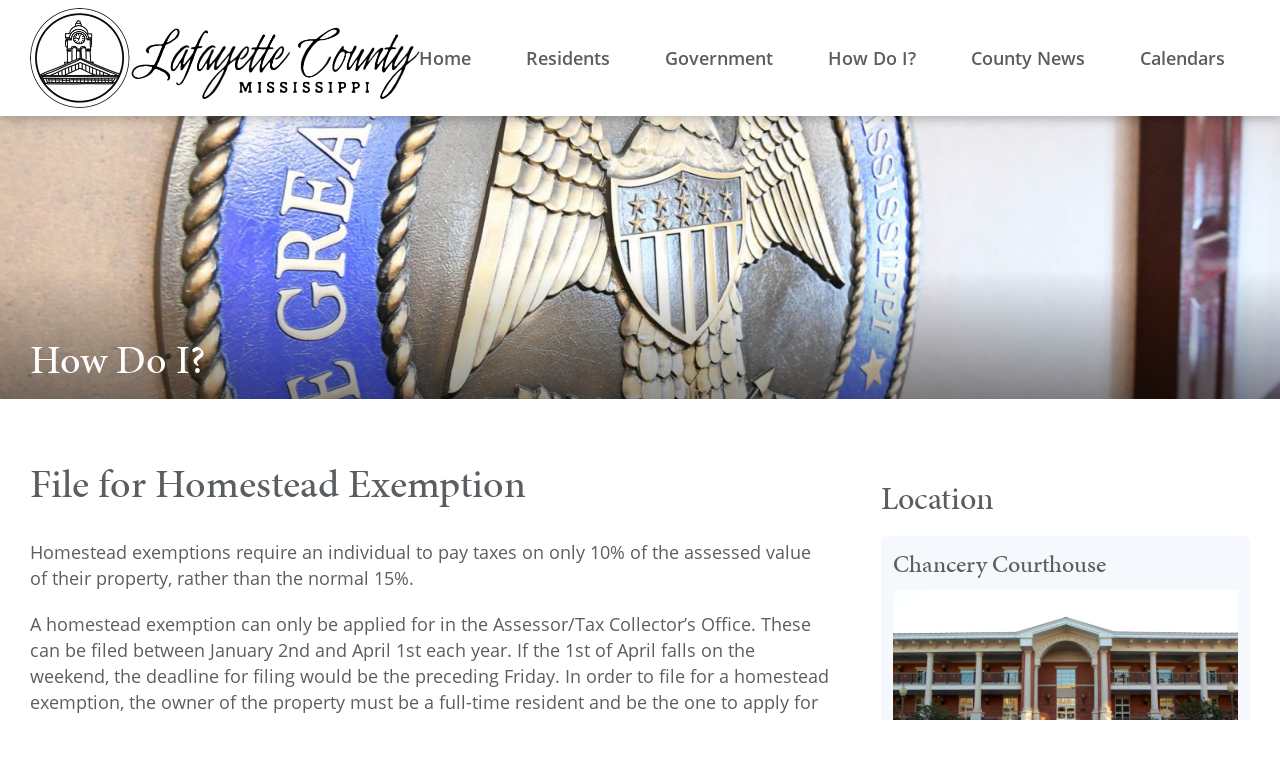

--- FILE ---
content_type: text/html; charset=UTF-8
request_url: https://lafayettems.com/how-do-i/how-do-i-file-for-homestead-exemption/
body_size: 13874
content:

<!doctype html>
<html lang="en-US">
	<!--NEW HOST-->
	<head>
	<meta charset="utf-8">
	<meta http-equiv="x-ua-compatible" content="ie=edge">
	<meta name="viewport" content="width=device-width, initial-scale=1">
		
	<!-- FontAwesome -->  
	<link rel="stylesheet" href="https://use.typekit.net/zwn8kgo.css">
	<link rel="stylesheet" type="text/css" href="https://lafayettems.com/wp-content/themes/lafco/dist/styles/fa5-all.min.css"></link>
	<meta name='robots' content='index, follow, max-image-preview:large, max-snippet:-1, max-video-preview:-1' />
	<style>img:is([sizes="auto" i], [sizes^="auto," i]) { contain-intrinsic-size: 3000px 1500px }</style>
	
	<!-- This site is optimized with the Yoast SEO plugin v25.2 - https://yoast.com/wordpress/plugins/seo/ -->
	<title>File for Homestead Exemption - Lafayette County</title>
	<link rel="canonical" href="https://lafayettems.com/how-do-i/how-do-i-file-for-homestead-exemption/" />
	<meta property="og:locale" content="en_US" />
	<meta property="og:type" content="article" />
	<meta property="og:title" content="File for Homestead Exemption - Lafayette County" />
	<meta property="og:description" content="Homestead exemptions require an individual to pay taxes on only 10% of the assessed value of their property, rather than the normal 15%. A homestead exemption can only be applied for in the Assessor/Tax Collector’s Office. These can be filed between January 2nd and April 1st each year. If the 1st of April falls on..." />
	<meta property="og:url" content="https://lafayettems.com/how-do-i/how-do-i-file-for-homestead-exemption/" />
	<meta property="og:site_name" content="Lafayette County" />
	<meta property="article:modified_time" content="2021-08-15T23:34:37+00:00" />
	<meta name="twitter:card" content="summary_large_image" />
	<meta name="twitter:label1" content="Est. reading time" />
	<meta name="twitter:data1" content="1 minute" />
	<script type="application/ld+json" class="yoast-schema-graph">{"@context":"https://schema.org","@graph":[{"@type":"WebPage","@id":"https://lafayettems.com/how-do-i/how-do-i-file-for-homestead-exemption/","url":"https://lafayettems.com/how-do-i/how-do-i-file-for-homestead-exemption/","name":"File for Homestead Exemption - Lafayette County","isPartOf":{"@id":"https://lafayettems.com/#website"},"datePublished":"2021-08-14T23:44:53+00:00","dateModified":"2021-08-15T23:34:37+00:00","breadcrumb":{"@id":"https://lafayettems.com/how-do-i/how-do-i-file-for-homestead-exemption/#breadcrumb"},"inLanguage":"en-US","potentialAction":[{"@type":"ReadAction","target":["https://lafayettems.com/how-do-i/how-do-i-file-for-homestead-exemption/"]}]},{"@type":"BreadcrumbList","@id":"https://lafayettems.com/how-do-i/how-do-i-file-for-homestead-exemption/#breadcrumb","itemListElement":[{"@type":"ListItem","position":1,"name":"Home","item":"https://lafayettems.com/"},{"@type":"ListItem","position":2,"name":"How Do I","item":"https://lafayettems.com/how-do-i/"},{"@type":"ListItem","position":3,"name":"File for Homestead Exemption"}]},{"@type":"WebSite","@id":"https://lafayettems.com/#website","url":"https://lafayettems.com/","name":"Lafayette County","description":"Lafayette County Mississippi Government Organization","potentialAction":[{"@type":"SearchAction","target":{"@type":"EntryPoint","urlTemplate":"https://lafayettems.com/search/{search_term_string}"},"query-input":{"@type":"PropertyValueSpecification","valueRequired":true,"valueName":"search_term_string"}}],"inLanguage":"en-US"}]}</script>
	<!-- / Yoast SEO plugin. -->


<link rel='dns-prefetch' href='//js.hs-scripts.com' />
<link rel="stylesheet" href="https://lafayettems.com/wp/wp-includes/css/dist/block-library/style.min.css?ver=6.9-alpha-60206">
<style id='classic-theme-styles-inline-css' type='text/css'>
/*! This file is auto-generated */
.wp-block-button__link{color:#fff;background-color:#32373c;border-radius:9999px;box-shadow:none;text-decoration:none;padding:calc(.667em + 2px) calc(1.333em + 2px);font-size:1.125em}.wp-block-file__button{background:#32373c;color:#fff;text-decoration:none}
</style>
<style id='global-styles-inline-css' type='text/css'>
:root{--wp--preset--aspect-ratio--square: 1;--wp--preset--aspect-ratio--4-3: 4/3;--wp--preset--aspect-ratio--3-4: 3/4;--wp--preset--aspect-ratio--3-2: 3/2;--wp--preset--aspect-ratio--2-3: 2/3;--wp--preset--aspect-ratio--16-9: 16/9;--wp--preset--aspect-ratio--9-16: 9/16;--wp--preset--color--black: #000000;--wp--preset--color--cyan-bluish-gray: #abb8c3;--wp--preset--color--white: #ffffff;--wp--preset--color--pale-pink: #f78da7;--wp--preset--color--vivid-red: #cf2e2e;--wp--preset--color--luminous-vivid-orange: #ff6900;--wp--preset--color--luminous-vivid-amber: #fcb900;--wp--preset--color--light-green-cyan: #7bdcb5;--wp--preset--color--vivid-green-cyan: #00d084;--wp--preset--color--pale-cyan-blue: #8ed1fc;--wp--preset--color--vivid-cyan-blue: #0693e3;--wp--preset--color--vivid-purple: #9b51e0;--wp--preset--gradient--vivid-cyan-blue-to-vivid-purple: linear-gradient(135deg,rgba(6,147,227,1) 0%,rgb(155,81,224) 100%);--wp--preset--gradient--light-green-cyan-to-vivid-green-cyan: linear-gradient(135deg,rgb(122,220,180) 0%,rgb(0,208,130) 100%);--wp--preset--gradient--luminous-vivid-amber-to-luminous-vivid-orange: linear-gradient(135deg,rgba(252,185,0,1) 0%,rgba(255,105,0,1) 100%);--wp--preset--gradient--luminous-vivid-orange-to-vivid-red: linear-gradient(135deg,rgba(255,105,0,1) 0%,rgb(207,46,46) 100%);--wp--preset--gradient--very-light-gray-to-cyan-bluish-gray: linear-gradient(135deg,rgb(238,238,238) 0%,rgb(169,184,195) 100%);--wp--preset--gradient--cool-to-warm-spectrum: linear-gradient(135deg,rgb(74,234,220) 0%,rgb(151,120,209) 20%,rgb(207,42,186) 40%,rgb(238,44,130) 60%,rgb(251,105,98) 80%,rgb(254,248,76) 100%);--wp--preset--gradient--blush-light-purple: linear-gradient(135deg,rgb(255,206,236) 0%,rgb(152,150,240) 100%);--wp--preset--gradient--blush-bordeaux: linear-gradient(135deg,rgb(254,205,165) 0%,rgb(254,45,45) 50%,rgb(107,0,62) 100%);--wp--preset--gradient--luminous-dusk: linear-gradient(135deg,rgb(255,203,112) 0%,rgb(199,81,192) 50%,rgb(65,88,208) 100%);--wp--preset--gradient--pale-ocean: linear-gradient(135deg,rgb(255,245,203) 0%,rgb(182,227,212) 50%,rgb(51,167,181) 100%);--wp--preset--gradient--electric-grass: linear-gradient(135deg,rgb(202,248,128) 0%,rgb(113,206,126) 100%);--wp--preset--gradient--midnight: linear-gradient(135deg,rgb(2,3,129) 0%,rgb(40,116,252) 100%);--wp--preset--font-size--small: 13px;--wp--preset--font-size--medium: 20px;--wp--preset--font-size--large: 36px;--wp--preset--font-size--x-large: 42px;--wp--preset--spacing--20: 0.44rem;--wp--preset--spacing--30: 0.67rem;--wp--preset--spacing--40: 1rem;--wp--preset--spacing--50: 1.5rem;--wp--preset--spacing--60: 2.25rem;--wp--preset--spacing--70: 3.38rem;--wp--preset--spacing--80: 5.06rem;--wp--preset--shadow--natural: 6px 6px 9px rgba(0, 0, 0, 0.2);--wp--preset--shadow--deep: 12px 12px 50px rgba(0, 0, 0, 0.4);--wp--preset--shadow--sharp: 6px 6px 0px rgba(0, 0, 0, 0.2);--wp--preset--shadow--outlined: 6px 6px 0px -3px rgba(255, 255, 255, 1), 6px 6px rgba(0, 0, 0, 1);--wp--preset--shadow--crisp: 6px 6px 0px rgba(0, 0, 0, 1);}:where(.is-layout-flex){gap: 0.5em;}:where(.is-layout-grid){gap: 0.5em;}body .is-layout-flex{display: flex;}.is-layout-flex{flex-wrap: wrap;align-items: center;}.is-layout-flex > :is(*, div){margin: 0;}body .is-layout-grid{display: grid;}.is-layout-grid > :is(*, div){margin: 0;}:where(.wp-block-columns.is-layout-flex){gap: 2em;}:where(.wp-block-columns.is-layout-grid){gap: 2em;}:where(.wp-block-post-template.is-layout-flex){gap: 1.25em;}:where(.wp-block-post-template.is-layout-grid){gap: 1.25em;}.has-black-color{color: var(--wp--preset--color--black) !important;}.has-cyan-bluish-gray-color{color: var(--wp--preset--color--cyan-bluish-gray) !important;}.has-white-color{color: var(--wp--preset--color--white) !important;}.has-pale-pink-color{color: var(--wp--preset--color--pale-pink) !important;}.has-vivid-red-color{color: var(--wp--preset--color--vivid-red) !important;}.has-luminous-vivid-orange-color{color: var(--wp--preset--color--luminous-vivid-orange) !important;}.has-luminous-vivid-amber-color{color: var(--wp--preset--color--luminous-vivid-amber) !important;}.has-light-green-cyan-color{color: var(--wp--preset--color--light-green-cyan) !important;}.has-vivid-green-cyan-color{color: var(--wp--preset--color--vivid-green-cyan) !important;}.has-pale-cyan-blue-color{color: var(--wp--preset--color--pale-cyan-blue) !important;}.has-vivid-cyan-blue-color{color: var(--wp--preset--color--vivid-cyan-blue) !important;}.has-vivid-purple-color{color: var(--wp--preset--color--vivid-purple) !important;}.has-black-background-color{background-color: var(--wp--preset--color--black) !important;}.has-cyan-bluish-gray-background-color{background-color: var(--wp--preset--color--cyan-bluish-gray) !important;}.has-white-background-color{background-color: var(--wp--preset--color--white) !important;}.has-pale-pink-background-color{background-color: var(--wp--preset--color--pale-pink) !important;}.has-vivid-red-background-color{background-color: var(--wp--preset--color--vivid-red) !important;}.has-luminous-vivid-orange-background-color{background-color: var(--wp--preset--color--luminous-vivid-orange) !important;}.has-luminous-vivid-amber-background-color{background-color: var(--wp--preset--color--luminous-vivid-amber) !important;}.has-light-green-cyan-background-color{background-color: var(--wp--preset--color--light-green-cyan) !important;}.has-vivid-green-cyan-background-color{background-color: var(--wp--preset--color--vivid-green-cyan) !important;}.has-pale-cyan-blue-background-color{background-color: var(--wp--preset--color--pale-cyan-blue) !important;}.has-vivid-cyan-blue-background-color{background-color: var(--wp--preset--color--vivid-cyan-blue) !important;}.has-vivid-purple-background-color{background-color: var(--wp--preset--color--vivid-purple) !important;}.has-black-border-color{border-color: var(--wp--preset--color--black) !important;}.has-cyan-bluish-gray-border-color{border-color: var(--wp--preset--color--cyan-bluish-gray) !important;}.has-white-border-color{border-color: var(--wp--preset--color--white) !important;}.has-pale-pink-border-color{border-color: var(--wp--preset--color--pale-pink) !important;}.has-vivid-red-border-color{border-color: var(--wp--preset--color--vivid-red) !important;}.has-luminous-vivid-orange-border-color{border-color: var(--wp--preset--color--luminous-vivid-orange) !important;}.has-luminous-vivid-amber-border-color{border-color: var(--wp--preset--color--luminous-vivid-amber) !important;}.has-light-green-cyan-border-color{border-color: var(--wp--preset--color--light-green-cyan) !important;}.has-vivid-green-cyan-border-color{border-color: var(--wp--preset--color--vivid-green-cyan) !important;}.has-pale-cyan-blue-border-color{border-color: var(--wp--preset--color--pale-cyan-blue) !important;}.has-vivid-cyan-blue-border-color{border-color: var(--wp--preset--color--vivid-cyan-blue) !important;}.has-vivid-purple-border-color{border-color: var(--wp--preset--color--vivid-purple) !important;}.has-vivid-cyan-blue-to-vivid-purple-gradient-background{background: var(--wp--preset--gradient--vivid-cyan-blue-to-vivid-purple) !important;}.has-light-green-cyan-to-vivid-green-cyan-gradient-background{background: var(--wp--preset--gradient--light-green-cyan-to-vivid-green-cyan) !important;}.has-luminous-vivid-amber-to-luminous-vivid-orange-gradient-background{background: var(--wp--preset--gradient--luminous-vivid-amber-to-luminous-vivid-orange) !important;}.has-luminous-vivid-orange-to-vivid-red-gradient-background{background: var(--wp--preset--gradient--luminous-vivid-orange-to-vivid-red) !important;}.has-very-light-gray-to-cyan-bluish-gray-gradient-background{background: var(--wp--preset--gradient--very-light-gray-to-cyan-bluish-gray) !important;}.has-cool-to-warm-spectrum-gradient-background{background: var(--wp--preset--gradient--cool-to-warm-spectrum) !important;}.has-blush-light-purple-gradient-background{background: var(--wp--preset--gradient--blush-light-purple) !important;}.has-blush-bordeaux-gradient-background{background: var(--wp--preset--gradient--blush-bordeaux) !important;}.has-luminous-dusk-gradient-background{background: var(--wp--preset--gradient--luminous-dusk) !important;}.has-pale-ocean-gradient-background{background: var(--wp--preset--gradient--pale-ocean) !important;}.has-electric-grass-gradient-background{background: var(--wp--preset--gradient--electric-grass) !important;}.has-midnight-gradient-background{background: var(--wp--preset--gradient--midnight) !important;}.has-small-font-size{font-size: var(--wp--preset--font-size--small) !important;}.has-medium-font-size{font-size: var(--wp--preset--font-size--medium) !important;}.has-large-font-size{font-size: var(--wp--preset--font-size--large) !important;}.has-x-large-font-size{font-size: var(--wp--preset--font-size--x-large) !important;}
:where(.wp-block-post-template.is-layout-flex){gap: 1.25em;}:where(.wp-block-post-template.is-layout-grid){gap: 1.25em;}
:where(.wp-block-columns.is-layout-flex){gap: 2em;}:where(.wp-block-columns.is-layout-grid){gap: 2em;}
:root :where(.wp-block-pullquote){font-size: 1.5em;line-height: 1.6;}
</style>
<link rel="stylesheet" href="https://lafayettems.com/wp-content/plugins/contact-form-7/includes/css/styles.css?ver=6.0.6">
<link rel="stylesheet" href="https://lafayettems.com/wp-content/themes/lafco/dist/styles/main.css?st=1749760833">
<link rel="https://api.w.org/" href="https://lafayettems.com/wp-json/" /><link rel="alternate" title="oEmbed (JSON)" type="application/json+oembed" href="https://lafayettems.com/wp-json/oembed/1.0/embed?url=https%3A%2F%2Flafayettems.com%2Fhow-do-i%2Fhow-do-i-file-for-homestead-exemption%2F" />
<link rel="alternate" title="oEmbed (XML)" type="text/xml+oembed" href="https://lafayettems.com/wp-json/oembed/1.0/embed?url=https%3A%2F%2Flafayettems.com%2Fhow-do-i%2Fhow-do-i-file-for-homestead-exemption%2F&#038;format=xml" />

		<!-- GA Google Analytics @ https://m0n.co/ga -->
		<script async src="https://www.googletagmanager.com/gtag/js?id=G-Y7HR519YY9"></script>
		<script>
			window.dataLayer = window.dataLayer || [];
			function gtag(){dataLayer.push(arguments);}
			gtag('js', new Date());
			gtag('config', 'G-Y7HR519YY9');
		</script>

	<!-- Facebook Pixel Code -->
<script>
  !function(f,b,e,v,n,t,s)
  {if(f.fbq)return;n=f.fbq=function(){n.callMethod?
  n.callMethod.apply(n,arguments):n.queue.push(arguments)};
  if(!f._fbq)f._fbq=n;n.push=n;n.loaded=!0;n.version='2.0';
  n.queue=[];t=b.createElement(e);t.async=!0;
  t.src=v;s=b.getElementsByTagName(e)[0];
  s.parentNode.insertBefore(t,s)}(window, document,'script',
  'https://connect.facebook.net/en_US/fbevents.js');
  fbq('init', '631164110792655');
  fbq('track', 'PageView');
</script>
<noscript><img height="1" width="1" style="display:none"
  src="https://www.facebook.com/tr?id=631164110792655&ev=PageView&noscript=1"
/></noscript>
<!-- End Facebook Pixel Code -->			<!-- DO NOT COPY THIS SNIPPET! Start of Page Analytics Tracking for HubSpot WordPress plugin v11.3.6-->
			<script class="hsq-set-content-id" data-content-id="blog-post">
				var _hsq = _hsq || [];
				_hsq.push(["setContentType", "blog-post"]);
			</script>
			<!-- DO NOT COPY THIS SNIPPET! End of Page Analytics Tracking for HubSpot WordPress plugin -->
					<script type="text/javascript">
			var _statcounter = _statcounter || [];
			_statcounter.push({"tags": {"author": "calyn"}});
		</script>
		<script type='text/javascript'> var ajaxurl = 'https://lafayettems.com/wp/wp-admin/admin-ajax.php';</script><style type="text/css">.broken_link, a.broken_link {
	text-decoration: line-through;
}</style><link rel="icon" href="https://lafayettems.com/wp-content/uploads/2020/11/logo-1-e1605021000582-150x150.png" sizes="32x32" />
<link rel="icon" href="https://lafayettems.com/wp-content/uploads/2020/11/logo-1-e1605021000582.png" sizes="192x192" />
<link rel="apple-touch-icon" href="https://lafayettems.com/wp-content/uploads/2020/11/logo-1-e1605021000582.png" />
<meta name="msapplication-TileImage" content="https://lafayettems.com/wp-content/uploads/2020/11/logo-1-e1605021000582.png" />
		<!-- This site uses the Google Analytics by MonsterInsights plugin v7.10.3 - Using Analytics tracking - https://www.monsterinsights.com/ -->
	<script type="text/javascript" data-cfasync="false">
		var mi_version         = '7.10.3';
		var mi_track_user      = true;
		var mi_no_track_reason = '';
		
		var disableStr = 'ga-disable-UA-55325350-10';
	
		/* Function to detect opted out users */
		function __gaTrackerIsOptedOut() {
			return document.cookie.indexOf(disableStr + '=true') > -1;
		}
	
		/* Disable tracking if the opt-out cookie exists. */
		if ( __gaTrackerIsOptedOut() ) {
			window[disableStr] = true;
		}
	
		/* Opt-out function */
		function __gaTrackerOptout() {
		  document.cookie = disableStr + '=true; expires=Thu, 31 Dec 2099 23:59:59 UTC; path=/';
		  window[disableStr] = true;
		}
		
		if ( mi_track_user ) {
			(function(i,s,o,g,r,a,m){i['GoogleAnalyticsObject']=r;i[r]=i[r]||function(){
				(i[r].q=i[r].q||[]).push(arguments)},i[r].l=1*new Date();a=s.createElement(o),
				m=s.getElementsByTagName(o)[0];a.async=1;a.src=g;m.parentNode.insertBefore(a,m)
			})(window,document,'script','//www.google-analytics.com/analytics.js','__gaTracker');
	
			__gaTracker('create', 'UA-55325350-10', 'auto');
			__gaTracker('set', 'forceSSL', true);
			__gaTracker('require', 'displayfeatures');
			__gaTracker('send','pageview');
		} else {
			console.log( "" );
			(function() {
				/* https://developers.google.com/analytics/devguides/collection/analyticsjs/ */
				var noopfn = function() {
					return null;
				};
				var noopnullfn = function() {
					return null;
				};
				var Tracker = function() {
					return null;
				};
				var p = Tracker.prototype;
				p.get = noopfn;
				p.set = noopfn;
				p.send = noopfn;
				var __gaTracker = function() {
					var len = arguments.length;
					if ( len === 0 ) {
						return;
					}
					var f = arguments[len-1];
					if ( typeof f !== 'object' || f === null || typeof f.hitCallback !== 'function' ) {
						console.log( 'Not running function __gaTracker(' + arguments[0] + " ....) because you are not being tracked. " + mi_no_track_reason );
						return;
					}
					try {
						f.hitCallback();
					} catch (ex) {
	
					}
				};
				__gaTracker.create = function() {
					return new Tracker();
				};
				__gaTracker.getByName = noopnullfn;
				__gaTracker.getAll = function() {
					return [];
				};
				__gaTracker.remove = noopfn;
				window['__gaTracker'] = __gaTracker;
						})();
			}
	</script>
	<!-- / Google Analytics by MonsterInsights -->
		<style>
		.single-people header h1, .single-people .post-date, .single-people .posts-index-link {
			display: none;
		}
	</style>
</head>
	<body class="wp-singular how-do-i-template-default single single-how-do-i postid-940 wp-theme-lafco how-do-i-file-for-homestead-exemption sidebar-primary">
	<header class="banner">
	<div class="container">
		<a class="menu-toggle">
			<span class="bars-wrap">
				<span class="bars"></span>
			</span>
		</a>
		<a class="brand" href="https://lafayettems.com/">
			<img class="" src="https://lafayettems.com/wp-content/themes/lafco/dist/images/logo.png" alt="">
		</a>
		<nav class="nav-primary">
		<ul id="menu-primary-navigation" class="nav"><li class="menu-home"><a href="https://lafayettems.com/">Home</a></li>
<li class="dropdown menu-residents"><a href="#">Residents</a><span class='caret'><i class='fas fa-caret-down'></i></span>
<ul class="sub-menu">
	<li class="menu-arts-culture"><a href="https://lafayettems.com/arts-culture/">Arts &#038; Culture</a></li>
	<li class="menu-county-news"><a href="https://lafayettems.com/county-news/">County News</a></li>
	<li class="menu-education"><a href="https://lafayettems.com/education/">Education</a></li>
	<li class="menu-elderly-disabled-transit"><a href="http://www.oxfordms.net/living-here/elderly-and-disabled-transportation">Elderly &#038; Disabled Transit</a></li>
	<li class="menu-extension-service"><a href="https://lafayettems.com/extension-service/">Extension Service</a></li>
	<li class="menu-family-social-services"><a href="https://lafayettems.com/family-social-services/">Family &#038; Social Services</a></li>
	<li class="menu-health"><a href="https://lafayettems.com/health/">Health</a></li>
	<li class="menu-housing-development"><a href="https://lafayettems.com/housing-development/">Housing &#038; Development</a></li>
	<li class="menu-library"><a href="https://lafayettems.com/library/">Library</a></li>
	<li class="menu-parks-recreation"><a href="https://lafayettems.com/parks-recreation/">Parks &#038; Recreation</a></li>
	<li class="menu-public-safety"><a href="https://lafayettems.com/public-safety/">Public Safety</a></li>
	<li class="menu-public-transportation"><a href="https://outransit.com">Public Transportation</a></li>
	<li class="menu-roads"><a href="https://lafayettems.com/road-department/">Roads</a></li>
	<li class="menu-solid-waste-recycling"><a href="https://lafayettems.com/solid-waste-recycling/">Solid Waste &#038; Recycling</a></li>
	<li class="menu-volunteering"><a href="https://lafayettems.com/volunteering/">Volunteering</a></li>
	<li class="menu-voting-and-elections"><a href="https://lafayettems.com/voting/">Voting and Elections</a></li>
	<li class="menu-utilities"><a href="https://lafayettems.com/utilities/">Utilities</a></li>
</ul>
</li>
<li class="dropdown menu-government"><a href="#">Government</a><span class='caret'><i class='fas fa-caret-down'></i></span>
<ul class="sub-menu">
	<li class="menu-about-lafayette-county"><a href="https://lafayettems.com/about-lafayette-county/">About Lafayette County</a></li>
	<li class="menu-elected-officials"><a href="https://lafayettems.com/elected-officials/">Elected Officials</a></li>
	<li class="menu-appointed-officials"><a href="https://lafayettems.com/appointed-officials/">Appointed Officials</a></li>
	<li class="menu-boards-commissions"><a href="https://lafayettems.com/boards-commissions/">Boards &#038; Commissions</a></li>
	<li class="menu-building-planning-department"><a href="https://lafayettems.com/building-planning-department/">Building &#038; Planning Department</a></li>
	<li class="menu-chancery-clerk"><a href="https://lafayettems.com/chancery-clerk/">Chancery Clerk</a></li>
	<li class="menu-circuit-clerk"><a href="https://lafayettems.com/circuit-clerk/">Circuit Clerk</a></li>
	<li class="menu-coroner"><a href="https://lafayettems.com/coroner/">Coroner</a></li>
	<li class="menu-county-administrator"><a href="https://lafayettems.com/administrator/">County Administrator</a></li>
	<li class="menu-county-facilities"><a href="https://lafayettems.com/county-facilities/">County Facilities</a></li>
	<li class="menu-courts"><a href="https://lafayettems.com/courts/">Courts</a></li>
	<li class="menu-economic-development"><a href="https://lafayettems.com/economic-development/">Economic Development</a></li>
	<li class="menu-elections"><a href="https://lafayettems.com/voting/">Elections</a></li>
	<li class="menu-emergency-management"><a href="https://lafayettems.com/emergency-management/">Emergency Management</a></li>
	<li class="menu-employment"><a href="https://lafayettems.com/employment/">Employment</a></li>
	<li class="menu-fire-department"><a href="http://fire.lafayettems.com">Fire Department</a></li>
	<li class="menu-911-dispatch"><a href="https://lafayettems.com/public-safety/911-dispatch/">911 Dispatch</a></li>
	<li class="menu-public-records-information"><a href="https://lafayettems.com/public-records-information/">Public Records &#038; Information</a></li>
	<li class="menu-road-department"><a href="https://lafayettems.com/road-department/">Road Department</a></li>
	<li class="menu-regulations-ordinances"><a href="https://lafayettems.com/regulations-and-ordinances/">Regulations &#038; Ordinances</a></li>
	<li class="menu-sheriffs-department"><a href="https://lafayettems.com/public-safety/sheriffs-department/">Sheriff’s Department</a></li>
	<li class="menu-tax-assessor-collector"><a href="https://lafayettems.com/tax-assessor-collector/">Tax Assessor/Collector</a></li>
</ul>
</li>
<li class="active menu-how-do-i"><a href="/how-do-i">How Do I?</a></li>
<li class="menu-county-news"><a href="https://lafayettems.com/county-news/">County News</a></li>
<li class="dropdown menu-calendars"><a href="#">Calendars</a><span class='caret'><i class='fas fa-caret-down'></i></span>
<ul class="sub-menu">
	<li class="menu-all-calendars"><a href="https://lafayettems.com/lafayette-county-calendar/">All Calendars</a></li>
	<li class="menu-board-of-supervisors"><a href="https://lafayettems.com/board-of-supervisors-calendar/">Board of Supervisors</a></li>
	<li class="menu-planning-commission"><a href="https://lafayettems.com/planning-commission-calendar/">Planning Commission</a></li>
	<li class="menu-garbage-collection"><a href="https://lafayettems.com/solid-waste-calendar/">Garbage Collection</a></li>
	<li class="menu-tax-assessor-collector"><a href="https://lafayettems.com/tax-assessor-collector-calendar/">Tax Assessor/Collector</a></li>
	<li class="menu-holiday-closures"><a href="https://lafayettems.com/holiday-closures-calendar/">Holiday Closures</a></li>
	<li class="menu-open-enrollment-2021"><a href="https://lafayettems.com/open-enrollment-2021-calendar/">Open Enrollment 2021</a></li>
	<li class="menu-voting-and-elections-calendar"><a href="https://lafayettems.com/voting-and-elections-calendar/">Voting and Elections Calendar</a></li>
</ul>
</li>
</ul>		</nav>
	</div>
</header>
	<div class="wrap" role="document">
		<main class="main">
			<div class="page-header">
		<div class="page-header-image" style="background:url(https://lafayettems.com/wp-content/uploads/2020/02/Eagle-Staff-lafayette-county-2451b-scaled-e1652328625910-1600x1169.jpg); background-size:cover; background-position: center center; background-repeat: no-repeat;"></div>
	<div class="container"><h2>How Do I?</h2></div>
</div>
<div class="site-section">
	<div class="container">
			<div class="cft-g page-grid">
		<div class="cft-gi">
			<article class="post-940 how-do-i type-how-do-i status-publish hentry hdi-departments-tax-assessor-collector">
				<header>
					<h1 class="entry-title">File for Homestead Exemption</h1>
				</header>
								<div class="entry-content content-text">
					<p>Homestead exemptions require an individual to pay taxes on only 10% of the assessed value of their property, rather than the normal 15%.</p>
<p>A homestead exemption can only be applied for in the Assessor/Tax Collector’s Office. These can be filed between January 2nd and April 1st each year. If the 1st of April falls on the weekend, the deadline for filing would be the preceding Friday. In order to file for a homestead exemption, the owner of the property must be a full-time resident and be the one to apply for the exemption.</p>
<p><strong>When filing, individuals need to provide the following information:</strong></p>
<ul>
<li>Copy of the warranty deed</li>
<li>Social Security numbers of both spouses</li>
<li>Settlement Statement showing full purchase price of house and land</li>
<li>Tag numbers of all vehicles in your possession</li>
</ul>
<p>Once a homestead exemption is approved by the Mississippi Department of Revenue it will not need to be applied for again. The only reasons an individual would need to re-file would be a change of residence, death of a spouse, divorce, separation, marriage, becoming 65 years of age or becoming a 100% disabled veteran.</p>
<p>Individuals who are 65 years old, are 100% disabled or a 100% disabled veteran have the ability to apply for a different type of homestead exemption. This exemption, along with only taxing 10% of your assessed property value, exempts you from paying the first $75,000 assessed on your property.</p>
<p><strong>What to bring when applying:</strong></p>
<ul>
<li>65 and over: Driver’s license or birth certificate</li>
<li>100% disabled: Medicare card, letter from the Social Security Administration with original date declared, or two detailed letters from two different doctors stating that you are 100% disabled</li>
<li>100% disabled veteran: letter from Department of Veterans Affairs</li>
</ul>
				</div>
				
					<div class="text-related-content-wrap">
					
			<div class="related-content-item">
				<h3>Related Pages</h3>
				<ul class="related-items-list">
										<li>
						<a href="https://lafayettems.com/tax-assessor-collector/">Tax Assessor/Collector</a>
					</li>
									</ul>
			</div>
			</div>
						

			</article>
		</div><!--
		--><div class="cft-gi sidebar">
			


	<div class="sidebar-section">
		<h2 class="sidebar-section-title">Location</h2>
		<div class="rounded-box light">
			<h3>Chancery Courthouse</h3>
			<img width="768" height="512" src="https://lafayettems.com/wp-content/uploads/2020/01/IMG_6714-768x512.jpg" class="attachment-medium_large size-medium_large wp-post-image" alt="" decoding="async" fetchpriority="high" srcset="https://lafayettems.com/wp-content/uploads/2020/01/IMG_6714-768x512.jpg 768w, https://lafayettems.com/wp-content/uploads/2020/01/IMG_6714-300x200.jpg 300w, https://lafayettems.com/wp-content/uploads/2020/01/IMG_6714-1024x683.jpg 1024w" sizes="(max-width: 768px) 100vw, 768px"><br><div class="small-text">
<p><b>Physical Address:</b><br><a target='_blank' href='https://maps.google.com/maps?q=300 N. Lamar Blvd., Oxford, MS 38655'>300 N. Lamar Blvd., Oxford, MS 38655</a></p><p><b>Mailing Address:</b><br>P.O. Box 1240, Oxford, MS 38655</p><p><b>Hours:</b> Monday to Friday 8:00 a.m. to 5:00 p.m.</p></div>			<a href="https://lafayettems.com/places/chancery-building/">About this location&nbsp;&nbsp;<i style="font-size: 22px; transform: translateY(3px);" class="fal fa-angle-right"></i></a>
		</div>
	</div>
		</div>
	</div>

		
	</div>
</div>

		</main><!-- /.main -->
	</div><!-- /.wrap -->
	<footer class="site-footer">
	<div class="container">
		<div class="footer-grid cft-g">
			<div class="cft-gi">
				<a class="footer-logo" href="https://lafayettems.com">
					<img src="https://lafayettems.com/wp-content/themes/lafco/dist/images/footer-logo.png" />
				</a>
				<span class="copyright">Copyright © 2026 Lafayette County</span>
			</div><!--
			--><div class="cft-gi">
				<div class="footer-links">
					<ul>
						<!--<li>
							<a href="tel:6622362717">662.236.2717</a>
						</li>-->
						<li>
							<a href="/how-do-i/">How Do I?</a>
						</li>
						<li>
							<a href="/employment/">Employment</a>
						</li>
						<li>
							<a href="/lafayette-county-calendar">All Calendars</a>
						</li>
						<li>
							<a target="_blank" href="https://www.facebook.com/lafayettecounty?ref=aymt_homepage_panel">Facebook</a>
						</li>
					</ul>
				</div>
			</div><!--
			--><div class="cft-gi">
				<div class="footer-box">
					<h3>Did you find what you were looking for?</h3>
					<p>This site is new and we are continuing to improve it. We welcome your feedback.</p>
					<a href="" class="btn survey-overlay-trigger">Share your suggestion</a> 
					<!-- <a href="mailto:mbankston@lafayettecoms.com" class="btn suggestion-btn">Share your suggestion</a> -->
				</div>
			</div>
		</div>
	</div>
</footer>

<div class="overlay survey-form">
	<div class="overlay-container">
		<a href="" class="overlay-closer">
			<i class="fal fa-times"></i>
		</a>
		<div class="scroll-container">
			<div class="suggestion-form">
				<noscript class="ninja-forms-noscript-message">
	Notice: JavaScript is required for this content.</noscript>
<div id="nf-form-2-cont" class="nf-form-cont" aria-live="polite" aria-labelledby="nf-form-title-2" aria-describedby="nf-form-errors-2" role="form">

    <div class="nf-loading-spinner"></div>

</div>
        <!-- That data is being printed as a workaround to page builders reordering the order of the scripts loaded-->
        <script>var formDisplay=1;var nfForms=nfForms||[];var form=[];form.id='2';form.settings={"objectType":"Form Setting","editActive":true,"title":"Please Share Your Feedback!","show_title":1,"allow_public_link":0,"embed_form":"","clear_complete":1,"hide_complete":1,"default_label_pos":"above","wrapper_class":"","element_class":"","key":"","add_submit":1,"currency":"","unique_field_error":"A form with this value has already been submitted.","logged_in":0,"not_logged_in_msg":"","sub_limit_msg":"The form has reached its submission limit.","calculations":[],"formContentData":["first_name_1640216397705","lastname_1580484998839","email_1580485001369","phone_1580485003947","comments_1580852859419","submit_1580485060244"],"changeEmailErrorMsg":"Please enter a valid email address!","changeDateErrorMsg":"Please enter a valid date!","confirmFieldErrorMsg":"These fields must match!","fieldNumberNumMinError":"Number Min Error","fieldNumberNumMaxError":"Number Max Error","fieldNumberIncrementBy":"Please increment by ","formErrorsCorrectErrors":"Please correct errors before submitting this form.","validateRequiredField":"This is a required field.","honeypotHoneypotError":"Honeypot Error","fieldsMarkedRequired":"Fields marked with an <span class=\"ninja-forms-req-symbol\">*<\/span> are required","drawerDisabled":false,"repeatable_fieldsets":"","form_title_heading_level":"3","objectDomain":"restrictions","header_position":"left","footer_position":"left","ninjaForms":"Ninja Forms","fieldTextareaRTEInsertLink":"Insert Link","fieldTextareaRTEInsertMedia":"Insert Media","fieldTextareaRTESelectAFile":"Select a file","formHoneypot":"If you are a human seeing this field, please leave it empty.","fileUploadOldCodeFileUploadInProgress":"File Upload in Progress.","fileUploadOldCodeFileUpload":"FILE UPLOAD","currencySymbol":"&#36;","thousands_sep":",","decimal_point":".","siteLocale":"en_US","dateFormat":"m\/d\/Y","startOfWeek":"1","of":"of","previousMonth":"Previous Month","nextMonth":"Next Month","months":["January","February","March","April","May","June","July","August","September","October","November","December"],"monthsShort":["Jan","Feb","Mar","Apr","May","Jun","Jul","Aug","Sep","Oct","Nov","Dec"],"weekdays":["Sunday","Monday","Tuesday","Wednesday","Thursday","Friday","Saturday"],"weekdaysShort":["Sun","Mon","Tue","Wed","Thu","Fri","Sat"],"weekdaysMin":["Su","Mo","Tu","We","Th","Fr","Sa"],"recaptchaConsentMissing":"reCaptcha validation couldn&#039;t load.","recaptchaMissingCookie":"reCaptcha v3 validation couldn&#039;t load the cookie needed to submit the form.","recaptchaConsentEvent":"Accept reCaptcha cookies before sending the form.","currency_symbol":"","beforeForm":"","beforeFields":"","afterFields":"","afterForm":""};form.fields=[{"objectType":"Field","objectDomain":"fields","editActive":false,"order":1,"idAttribute":"id","label":"First Name","type":"firstname","key":"first_name_1640216397705","label_pos":"above","required":false,"default":"","placeholder":"","container_class":"","element_class":"","admin_label":"","help_text":"","custom_name_attribute":"fname","personally_identifiable":1,"value":"","drawerDisabled":false,"id":5,"beforeField":"","afterField":"","parentType":"firstname","element_templates":["firstname","input"],"old_classname":"","wrap_template":"wrap"},{"objectType":"Field","objectDomain":"fields","editActive":false,"order":2,"idAttribute":"id","label":"Last Name","type":"lastname","key":"lastname_1580484998839","label_pos":"above","required":false,"default":"","placeholder":"","container_class":"","element_class":"","admin_label":"","help_text":"","custom_name_attribute":"lname","personally_identifiable":1,"value":"","id":6,"beforeField":"","afterField":"","parentType":"lastname","element_templates":["lastname","input"],"old_classname":"","wrap_template":"wrap"},{"objectType":"Field","objectDomain":"fields","editActive":false,"order":3,"idAttribute":"id","label":"Email","type":"email","key":"email_1580485001369","label_pos":"above","required":false,"default":"","placeholder":"","container_class":"","element_class":"","admin_label":"","help_text":"","custom_name_attribute":"email","personally_identifiable":1,"value":"","id":7,"beforeField":"","afterField":"","parentType":"email","element_templates":["email","input"],"old_classname":"","wrap_template":"wrap"},{"objectType":"Field","objectDomain":"fields","editActive":false,"order":4,"idAttribute":"id","label":"Phone","type":"phone","key":"phone_1580485003947","label_pos":"above","required":false,"default":"","placeholder":"","container_class":"","element_class":"","input_limit":"","input_limit_type":"characters","input_limit_msg":"Character(s) left","manual_key":false,"admin_label":"","help_text":"","mask":"","custom_mask":"","custom_name_attribute":"phone","personally_identifiable":1,"value":"","id":8,"beforeField":"","afterField":"","parentType":"textbox","element_templates":["tel","textbox","input"],"old_classname":"","wrap_template":"wrap"},{"objectType":"Field","objectDomain":"fields","editActive":false,"order":5,"idAttribute":"id","label":"Comments","type":"textarea","key":"comments_1580852859419","label_pos":"above","required":false,"default":"","placeholder":"","container_class":"","element_class":"","input_limit":"","input_limit_type":"characters","input_limit_msg":"Character(s) left","manual_key":false,"admin_label":"","help_text":"","textarea_rte":"","disable_rte_mobile":"","textarea_media":"","value":"","drawerDisabled":false,"id":9,"beforeField":"","afterField":"","parentType":"textarea","element_templates":["textarea","input"],"old_classname":"","wrap_template":"wrap"},{"objectType":"Field","objectDomain":"fields","editActive":false,"order":6,"idAttribute":"id","type":"submit","label":"Submit","processing_label":"Processing","container_class":"","element_class":"","key":"submit_1580485060244","admin_label":"","id":10,"beforeField":"","afterField":"","value":"","label_pos":"above","parentType":"textbox","element_templates":["submit","button","input"],"old_classname":"","wrap_template":"wrap-no-label"}];nfForms.push(form);</script>
        			</div>
		</div>
	</div>
</div><script type="speculationrules">
{"prefetch":[{"source":"document","where":{"and":[{"href_matches":"\/*"},{"not":{"href_matches":["\/wp\/wp-*.php","\/wp\/wp-admin\/*","\/wp-content\/uploads\/*","\/wp-content\/*","\/wp-content\/plugins\/*","\/wp-content\/themes\/lafco\/*","\/*\\?(.+)"]}},{"not":{"selector_matches":"a[rel~=\"nofollow\"]"}},{"not":{"selector_matches":".no-prefetch, .no-prefetch a"}}]},"eagerness":"conservative"}]}
</script>
<link rel="stylesheet" href="https://lafayettems.com/wp/wp-includes/css/dashicons.min.css?ver=6.9-alpha-60206">
<link rel="stylesheet" href="https://lafayettems.com/wp-content/plugins/ninja-forms/assets/css/display-opinions-light.css?ver=6.9-alpha-60206">
<link rel="stylesheet" href="https://lafayettems.com/wp-content/plugins/ninja-forms/assets/css/font-awesome.min.css?ver=6.9-alpha-60206">
<script type="text/javascript" src="https://lafayettems.com/wp/wp-includes/js/dist/hooks.min.js?ver=4d63a3d491d11ffd8ac6" id="wp-hooks-js"></script>
<script type="text/javascript" src="https://lafayettems.com/wp/wp-includes/js/dist/i18n.min.js?ver=5e580eb46a90c2b997e6" id="wp-i18n-js"></script>
<script type="text/javascript" id="wp-i18n-js-after">
/* <![CDATA[ */
wp.i18n.setLocaleData( { "text direction\u0004ltr": [ "ltr" ] } );
/* ]]> */
</script>
<script type="text/javascript" src="https://lafayettems.com/wp-content/plugins/contact-form-7/includes/swv/js/index.js?ver=6.0.6" id="swv-js"></script>
<script type="text/javascript" id="contact-form-7-js-before">
/* <![CDATA[ */
var wpcf7 = {
    "api": {
        "root": "https:\/\/lafayettems.com\/wp-json\/",
        "namespace": "contact-form-7\/v1"
    }
};
/* ]]> */
</script>
<script type="text/javascript" src="https://lafayettems.com/wp-content/plugins/contact-form-7/includes/js/index.js?ver=6.0.6" id="contact-form-7-js"></script>
<script type="text/javascript" id="leadin-script-loader-js-js-extra">
/* <![CDATA[ */
var leadin_wordpress = {"userRole":"visitor","pageType":"post","leadinPluginVersion":"11.3.6"};
/* ]]> */
</script>
<script type="text/javascript" src="https://js.hs-scripts.com/40170922.js?integration=WordPress&amp;ver=11.3.6" id="leadin-script-loader-js-js"></script>
<script type="text/javascript" src="https://ajax.googleapis.com/ajax/libs/jquery/1.12.4/jquery.min.js" id="jquery-js"></script>
<script>window.jQuery || document.write('<script src="https://lafayettems.com/wp/wp-includes/js/jquery/jquery.js"><\/script>')</script>
<script type="text/javascript" src="https://lafayettems.com/wp-content/themes/lafco/dist/scripts/main.js?st=1749760833" id="sage/js-js"></script>
<script type="text/javascript" src="https://lafayettems.com/wp/wp-includes/js/underscore.min.js?ver=1.13.7" id="underscore-js"></script>
<script type="text/javascript" src="https://lafayettems.com/wp/wp-includes/js/backbone.min.js?ver=1.6.0" id="backbone-js"></script>
<script type="text/javascript" src="https://lafayettems.com/wp-content/plugins/ninja-forms/assets/js/min/front-end-deps.js?ver=3.10.1" id="nf-front-end-deps-js"></script>
<script type="text/javascript" id="nf-front-end-js-extra">
/* <![CDATA[ */
var nfi18n = {"ninjaForms":"Ninja Forms","changeEmailErrorMsg":"Please enter a valid email address!","changeDateErrorMsg":"Please enter a valid date!","confirmFieldErrorMsg":"These fields must match!","fieldNumberNumMinError":"Number Min Error","fieldNumberNumMaxError":"Number Max Error","fieldNumberIncrementBy":"Please increment by ","fieldTextareaRTEInsertLink":"Insert Link","fieldTextareaRTEInsertMedia":"Insert Media","fieldTextareaRTESelectAFile":"Select a file","formErrorsCorrectErrors":"Please correct errors before submitting this form.","formHoneypot":"If you are a human seeing this field, please leave it empty.","validateRequiredField":"This is a required field.","honeypotHoneypotError":"Honeypot Error","fileUploadOldCodeFileUploadInProgress":"File Upload in Progress.","fileUploadOldCodeFileUpload":"FILE UPLOAD","currencySymbol":"$","fieldsMarkedRequired":"Fields marked with an <span class=\"ninja-forms-req-symbol\">*<\/span> are required","thousands_sep":",","decimal_point":".","siteLocale":"en_US","dateFormat":"m\/d\/Y","startOfWeek":"1","of":"of","previousMonth":"Previous Month","nextMonth":"Next Month","months":["January","February","March","April","May","June","July","August","September","October","November","December"],"monthsShort":["Jan","Feb","Mar","Apr","May","Jun","Jul","Aug","Sep","Oct","Nov","Dec"],"weekdays":["Sunday","Monday","Tuesday","Wednesday","Thursday","Friday","Saturday"],"weekdaysShort":["Sun","Mon","Tue","Wed","Thu","Fri","Sat"],"weekdaysMin":["Su","Mo","Tu","We","Th","Fr","Sa"],"recaptchaConsentMissing":"reCaptcha validation couldn't load.","recaptchaMissingCookie":"reCaptcha v3 validation couldn't load the cookie needed to submit the form.","recaptchaConsentEvent":"Accept reCaptcha cookies before sending the form."};
var nfFrontEnd = {"adminAjax":"https:\/\/lafayettems.com\/wp\/wp-admin\/admin-ajax.php","ajaxNonce":"11aead7add","requireBaseUrl":"https:\/\/lafayettems.com\/wp-content\/plugins\/ninja-forms\/assets\/js\/","use_merge_tags":{"user":{"address":"address","textbox":"textbox","button":"button","checkbox":"checkbox","city":"city","confirm":"confirm","date":"date","email":"email","firstname":"firstname","html":"html","hidden":"hidden","lastname":"lastname","listcheckbox":"listcheckbox","listcountry":"listcountry","listimage":"listimage","listmultiselect":"listmultiselect","listradio":"listradio","listselect":"listselect","liststate":"liststate","note":"note","number":"number","password":"password","passwordconfirm":"passwordconfirm","product":"product","quantity":"quantity","recaptcha":"recaptcha","recaptcha_v3":"recaptcha_v3","repeater":"repeater","shipping":"shipping","spam":"spam","starrating":"starrating","submit":"submit","terms":"terms","textarea":"textarea","total":"total","unknown":"unknown","zip":"zip","hr":"hr"},"post":{"address":"address","textbox":"textbox","button":"button","checkbox":"checkbox","city":"city","confirm":"confirm","date":"date","email":"email","firstname":"firstname","html":"html","hidden":"hidden","lastname":"lastname","listcheckbox":"listcheckbox","listcountry":"listcountry","listimage":"listimage","listmultiselect":"listmultiselect","listradio":"listradio","listselect":"listselect","liststate":"liststate","note":"note","number":"number","password":"password","passwordconfirm":"passwordconfirm","product":"product","quantity":"quantity","recaptcha":"recaptcha","recaptcha_v3":"recaptcha_v3","repeater":"repeater","shipping":"shipping","spam":"spam","starrating":"starrating","submit":"submit","terms":"terms","textarea":"textarea","total":"total","unknown":"unknown","zip":"zip","hr":"hr"},"system":{"address":"address","textbox":"textbox","button":"button","checkbox":"checkbox","city":"city","confirm":"confirm","date":"date","email":"email","firstname":"firstname","html":"html","hidden":"hidden","lastname":"lastname","listcheckbox":"listcheckbox","listcountry":"listcountry","listimage":"listimage","listmultiselect":"listmultiselect","listradio":"listradio","listselect":"listselect","liststate":"liststate","note":"note","number":"number","password":"password","passwordconfirm":"passwordconfirm","product":"product","quantity":"quantity","recaptcha":"recaptcha","recaptcha_v3":"recaptcha_v3","repeater":"repeater","shipping":"shipping","spam":"spam","starrating":"starrating","submit":"submit","terms":"terms","textarea":"textarea","total":"total","unknown":"unknown","zip":"zip","hr":"hr"},"fields":{"address":"address","textbox":"textbox","button":"button","checkbox":"checkbox","city":"city","confirm":"confirm","date":"date","email":"email","firstname":"firstname","html":"html","hidden":"hidden","lastname":"lastname","listcheckbox":"listcheckbox","listcountry":"listcountry","listimage":"listimage","listmultiselect":"listmultiselect","listradio":"listradio","listselect":"listselect","liststate":"liststate","note":"note","number":"number","password":"password","passwordconfirm":"passwordconfirm","product":"product","quantity":"quantity","recaptcha":"recaptcha","recaptcha_v3":"recaptcha_v3","repeater":"repeater","shipping":"shipping","spam":"spam","starrating":"starrating","submit":"submit","terms":"terms","textarea":"textarea","total":"total","unknown":"unknown","zip":"zip","hr":"hr"},"calculations":{"html":"html","hidden":"hidden","note":"note","unknown":"unknown"}},"opinionated_styles":"light","filter_esc_status":"false","nf_consent_status_response":[]};
var nfInlineVars = [];
/* ]]> */
</script>
<script type="text/javascript" src="https://lafayettems.com/wp-content/plugins/ninja-forms/assets/js/min/front-end.js?ver=3.10.1" id="nf-front-end-js"></script>
<script id="tmpl-nf-layout" type="text/template">
	<span id="nf-form-title-{{{ data.id }}}" class="nf-form-title">
		{{{ ( 1 == data.settings.show_title ) ? '<h' + data.settings.form_title_heading_level + '>' + data.settings.title + '</h' + data.settings.form_title_heading_level + '>' : '' }}}
	</span>
	<div class="nf-form-wrap ninja-forms-form-wrap">
		<div class="nf-response-msg"></div>
		<div class="nf-debug-msg"></div>
		<div class="nf-before-form"></div>
		<div class="nf-form-layout"></div>
		<div class="nf-after-form"></div>
	</div>
</script>

<script id="tmpl-nf-empty" type="text/template">

</script>
<script id="tmpl-nf-before-form" type="text/template">
	{{{ data.beforeForm }}}
</script><script id="tmpl-nf-after-form" type="text/template">
	{{{ data.afterForm }}}
</script><script id="tmpl-nf-before-fields" type="text/template">
    <div class="nf-form-fields-required">{{{ data.renderFieldsMarkedRequired() }}}</div>
    {{{ data.beforeFields }}}
</script><script id="tmpl-nf-after-fields" type="text/template">
    {{{ data.afterFields }}}
    <div id="nf-form-errors-{{{ data.id }}}" class="nf-form-errors" role="alert"></div>
    <div class="nf-form-hp"></div>
</script>
<script id="tmpl-nf-before-field" type="text/template">
    {{{ data.beforeField }}}
</script><script id="tmpl-nf-after-field" type="text/template">
    {{{ data.afterField }}}
</script><script id="tmpl-nf-form-layout" type="text/template">
	<form>
		<div>
			<div class="nf-before-form-content"></div>
			<div class="nf-form-content {{{ data.element_class }}}"></div>
			<div class="nf-after-form-content"></div>
		</div>
	</form>
</script><script id="tmpl-nf-form-hp" type="text/template">
	<label id="nf-label-field-hp-{{{ data.id }}}" for="nf-field-hp-{{{ data.id }}}" aria-hidden="true">
		{{{ nfi18n.formHoneypot }}}
		<input id="nf-field-hp-{{{ data.id }}}" name="nf-field-hp" class="nf-element nf-field-hp" type="text" value="" aria-labelledby="nf-label-field-hp-{{{ data.id }}}" />
	</label>
</script>
<script id="tmpl-nf-field-layout" type="text/template">
    <div id="nf-field-{{{ data.id }}}-container" class="nf-field-container {{{ data.type }}}-container {{{ data.renderContainerClass() }}}">
        <div class="nf-before-field"></div>
        <div class="nf-field"></div>
        <div class="nf-after-field"></div>
    </div>
</script>
<script id="tmpl-nf-field-before" type="text/template">
    {{{ data.beforeField }}}
</script><script id="tmpl-nf-field-after" type="text/template">
    <#
    /*
     * Render our input limit section if that setting exists.
     */
    #>
    <div class="nf-input-limit"></div>
    <#
    /*
     * Render our error section if we have an error.
     */
    #>
    <div id="nf-error-{{{ data.id }}}" class="nf-error-wrap nf-error" role="alert" aria-live="assertive"></div>
    <#
    /*
     * Render any custom HTML after our field.
     */
    #>
    {{{ data.afterField }}}
</script>
<script id="tmpl-nf-field-wrap" type="text/template">
	<div id="nf-field-{{{ data.id }}}-wrap" class="{{{ data.renderWrapClass() }}}" data-field-id="{{{ data.id }}}">
		<#
		/*
		 * This is our main field template. It's called for every field type.
		 * Note that must have ONE top-level, wrapping element. i.e. a div/span/etc that wraps all of the template.
		 */
        #>
		<#
		/*
		 * Render our label.
		 */
        #>
		{{{ data.renderLabel() }}}
		<#
		/*
		 * Render our field element. Uses the template for the field being rendered.
		 */
        #>
		<div class="nf-field-element">{{{ data.renderElement() }}}</div>
		<#
		/*
		 * Render our Description Text.
		 */
        #>
		{{{ data.renderDescText() }}}
	</div>
</script>
<script id="tmpl-nf-field-wrap-no-label" type="text/template">
    <div id="nf-field-{{{ data.id }}}-wrap" class="{{{ data.renderWrapClass() }}}" data-field-id="{{{ data.id }}}">
        <div class="nf-field-label"></div>
        <div class="nf-field-element">{{{ data.renderElement() }}}</div>
        <div class="nf-error-wrap"></div>
    </div>
</script>
<script id="tmpl-nf-field-wrap-no-container" type="text/template">

        {{{ data.renderElement() }}}

        <div class="nf-error-wrap"></div>
</script>
<script id="tmpl-nf-field-label" type="text/template">
	<div class="nf-field-label">
		<# if ( data.type === "listcheckbox" || data.type === "listradio" || data.type === "listimage" || data.type === "date" || data.type === "starrating" ) { #>
			<span id="nf-label-field-{{{ data.id }}}"
				class="nf-label-span {{{ data.renderLabelClasses() }}}">
					{{{ ( data.maybeFilterHTML() === 'true' ) ? _.escape( data.label ) : data.label }}} {{{ ( 'undefined' != typeof data.required && 1 == data.required ) ? '<span class="ninja-forms-req-symbol">*</span>' : '' }}} 
					{{{ data.maybeRenderHelp() }}}
			</span>
		<# } else { #>
			<label for="nf-field-{{{ data.id }}}"
					id="nf-label-field-{{{ data.id }}}"
					class="{{{ data.renderLabelClasses() }}}">
						{{{ ( data.maybeFilterHTML() === 'true' ) ? _.escape( data.label ) : data.label }}} {{{ ( 'undefined' != typeof data.required && 1 == data.required ) ? '<span class="ninja-forms-req-symbol">*</span>' : '' }}} 
						{{{ data.maybeRenderHelp() }}}
			</label>
		<# } #>
	</div>
</script><script id="tmpl-nf-field-error" type="text/template">
	<div class="nf-error-msg nf-error-{{{ data.id }}}" aria-live="assertive">{{{ data.msg }}}</div>
</script><script id="tmpl-nf-form-error" type="text/template">
	<div class="nf-error-msg nf-error-{{{ data.id }}}">{{{ data.msg }}}</div>
</script><script id="tmpl-nf-field-input-limit" type="text/template">
    {{{ data.currentCount() }}} {{{ nfi18n.of }}} {{{ data.input_limit }}} {{{ data.input_limit_msg }}}
</script><script id="tmpl-nf-field-null" type="text/template">
</script><script id="tmpl-nf-field-firstname" type="text/template">
    <input
        type="text"
        value="{{{ _.escape( data.value ) }}}"
        class="{{{ data.renderClasses() }}} nf-element"
        id="nf-field-{{{ data.id }}}"
        name="{{ data.custom_name_attribute || 'nf-field-' + data.id + '-' + data.type }}"
        {{{ data.maybeDisableAutocomplete() }}}
        {{{ data.renderPlaceholder() }}}
        aria-invalid="false"
        aria-describedby="<# if( data.desc_text ) { #>nf-description-{{{ data.id }}} <# } #>nf-error-{{{ data.id }}}"
        aria-labelledby="nf-label-field-{{{ data.id }}}"
        {{{ data.maybeRequired() }}}
    >
</script>
<script id='tmpl-nf-field-input' type='text/template'>
    <input id="nf-field-{{{ data.id }}}" name="nf-field-{{{ data.id }}}" aria-invalid="false" aria-describedby="<# if( data.desc_text ) { #>nf-description-{{{ data.id }}} <# } #>nf-error-{{{ data.id }}}" class="{{{ data.renderClasses() }}} nf-element" type="text" value="{{{ _.escape( data.value ) }}}" {{{ data.renderPlaceholder() }}} {{{ data.maybeDisabled() }}}
           aria-labelledby="nf-label-field-{{{ data.id }}}"

            {{{ data.maybeRequired() }}}
    >
</script>
<script id="tmpl-nf-field-lastname" type="text/template">
    <input
        type="text"
        value="{{{ _.escape( data.value ) }}}"
        class="{{{ data.renderClasses() }}} nf-element"
        id="nf-field-{{{ data.id }}}"
        name="{{ data.custom_name_attribute || 'nf-field-' + data.id + '-' + data.type }}"
        {{{ data.maybeDisableAutocomplete() }}}
        {{{ data.renderPlaceholder() }}}
        aria-invalid="false"
        aria-describedby="<# if( data.desc_text ) { #>nf-description-{{{ data.id }}} <# } #>nf-error-{{{ data.id }}}"
        aria-labelledby="nf-label-field-{{{ data.id }}}"
        {{{ data.maybeRequired() }}}
    >
</script>
<script id="tmpl-nf-field-email" type="text/template">
	<input
		type="email"
		value="{{{ _.escape( data.value ) }}}"
		class="{{{ data.renderClasses() }}} nf-element"
		id="nf-field-{{{ data.id }}}"
		name="{{ data.custom_name_attribute || 'nf-field-' + data.id + '-' + data.type }}"
		{{{data.maybeDisableAutocomplete()}}}
		{{{ data.renderPlaceholder() }}}
		{{{ data.maybeDisabled() }}}
		aria-invalid="false"
		aria-describedby="<# if( data.desc_text ) { #>nf-description-{{{ data.id }}} <# } #>nf-error-{{{ data.id }}}"
		aria-labelledby="nf-label-field-{{{ data.id }}}"
		{{{ data.maybeRequired() }}}
	>
</script>
<script id="tmpl-nf-field-tel" type="text/template">
	<input
		type="tel"
		value="{{{ _.escape( data.value ) }}}"
		class="{{{ data.renderClasses() }}} nf-element"
		{{{ data.maybeDisabled() }}}
		id="nf-field-{{{ data.id }}}"
		name="{{ data.custom_name_attribute || 'nf-field-' + data.id + '-' + data.type }}"
		{{{ data.maybeDisableAutocomplete() }}}
		{{{ data.renderPlaceholder() }}}
		aria-invalid="false"
		aria-describedby="<# if( data.desc_text ) { #>nf-description-{{{ data.id }}} <# } #>nf-error-{{{ data.id }}}"
		aria-labelledby="nf-label-field-{{{ data.id }}}"
		{{{ data.maybeRequired() }}}
	>
</script>
<script id="tmpl-nf-field-textbox" type="text/template">
	<input
		type="text"
		value="{{{ _.escape( data.value ) }}}"
		class="{{{ data.renderClasses() }}} nf-element"
		{{{ data.renderPlaceholder() }}}
		{{{ data.maybeDisabled() }}}
		{{{ data.maybeInputLimit() }}}
		id="nf-field-{{{ data.id }}}"
		name="{{ data.custom_name_attribute || 'nf-field-' + data.id + '-' + data.type }}"
		{{{ data.maybeDisableAutocomplete() }}}
		aria-invalid="false"
		aria-describedby="<# if( data.desc_text ) { #>nf-description-{{{ data.id }}} <# } #>nf-error-{{{ data.id }}}"
		aria-labelledby="nf-label-field-{{{ data.id }}}"
		{{{ data.maybeRequired() }}}
	>
</script>
<script id="tmpl-nf-field-textarea" type="text/template">
    <textarea id="nf-field-{{{ data.id }}}" name="nf-field-{{{ data.id }}}" aria-invalid="false" aria-describedby="<# if( data.desc_text ) { #>nf-description-{{{ data.id }}} <# } #>nf-error-{{{ data.id }}}" class="{{{ data.renderClasses() }}} nf-element" {{{ data.renderPlaceholder() }}} {{{ data.maybeDisabled() }}} {{{ data.maybeDisableAutocomplete() }}} {{{ data.maybeInputLimit() }}}
        aria-labelledby="nf-label-field-{{{ data.id }}}"

        {{{ data.maybeRequired() }}}
    >{{{ _.escape( data.value ) }}}</textarea>
</script>

<!-- Rich Text Editor Templates -->

<script id="tmpl-nf-rte-media-button" type="text/template">
    <span class="dashicons dashicons-admin-media"></span>
</script>

<script id="tmpl-nf-rte-link-button" type="text/template">
    <span class="dashicons dashicons-admin-links"></span>
</script>

<script id="tmpl-nf-rte-unlink-button" type="text/template">
    <span class="dashicons dashicons-editor-unlink"></span>
</script>

<script id="tmpl-nf-rte-link-dropdown" type="text/template">
    <div class="summernote-link">
        URL
        <input type="url" class="widefat code link-url"> <br />
        Text
        <input type="url" class="widefat code link-text"> <br />
        <label>
            <input type="checkbox" class="link-new-window"> {{{ nfi18n.fieldsTextareaOpenNewWindow }}}
        </label>
        <input type="button" class="cancel-link extra" value="Cancel">
        <input type="button" class="insert-link extra" value="Insert">
    </div>
</script>
<script id="tmpl-nf-field-submit" type="text/template">

<# 
let myType = data.type
if('save'== data.type){
	myType = 'button'
}
#>
<input id="nf-field-{{{ data.id }}}" class="{{{ data.renderClasses() }}} nf-element " type="{{{myType}}}" value="{{{ ( data.maybeFilterHTML() === 'true' ) ? _.escape( data.label ) : data.label }}}" {{{ ( data.disabled ) ? 'aria-disabled="true" disabled="true"' : '' }}}>

</script><script id='tmpl-nf-field-button' type='text/template'>
    <button id="nf-field-{{{ data.id }}}" name="nf-field-{{{ data.id }}}" class="{{{ data.classes }}} nf-element">
        {{{ ( data.maybeFilterHTML() === 'true' ) ? _.escape( data.label ) : data.label }}}
    </button>
</script>	</body>
</html>


--- FILE ---
content_type: text/javascript
request_url: https://lafayettems.com/wp-content/themes/lafco/dist/scripts/main.js?st=1749760833
body_size: 567
content:
function run_search(e){var t=window.location.protocol+"//"+window.location.hostname+"/wp-json/search/content/?s="+e;$.getJSON(t,function(e){display_results(e.results)})}function display_results(e){var t=$("#search-result-template"),n="";if(0<e.length){for(var s=0;s<e.length;s++){for(var o=e[s],r=t.text(),a=Object.keys(o),l=0;l<a.length;l++){var i=a[l];r=r.replace("{{"+i+"}}",o[i])}console.log(r),n+=r}$(".search-results ul").html(n),$(".search-results").addClass("active")}else $(".search-results").removeClass("active")}function open_overlay(e){$(".overlay"+e).addClass("active"),$("body").addClass("noscroll")}function close_overlay(){$(".overlay.active").removeClass("active"),$("body").removeClass("noscroll")}function run_eq(){var e=$("[data-eq]");if(e.css({minHeight:0}),e.length&&799<window.outerHeight){var t=0;e.each(function(){var e=$(this).outerHeight();t<e&&(t=e)}),e.css({minHeight:t})}}$(document).on("ready",function(){$(".agenda-year-trigger").on("click",function(e){e.preventDefault(),$(this).parent().siblings(".agenda-files").slideToggle(),$(this).find("i").toggleClass("fa-plus fa-minus")}),$(".menu-toggle").on("click",function(e){e.preventDefault(),$(this).toggleClass("closer"),$("body").toggleClass("menu-open")}),$(".caret").on("click",function(e){e.preventDefault(),$(this).next(".sub-menu").slideToggle(),$(this).toggleClass("open")}),$("body").on("click",function(e){var t=$(e.target);t.hasClass("search-form")||t.parents(".search-form").length||($(".search-results").removeClass("active"),setTimeout(function(){$(".search-results ul").html("")},300))}),$(".survey-overlay-trigger").on("click",function(e){e.preventDefault(),open_overlay(".survey-form")}),$(".overlay").on("click",function(e){var t=$(e.target);(t.hasClass("overlay-closer")||t.parents(".overlay-closer").length||!t.hasClass(".overlay-container")&&t.parents(".overlay-container").length<1)&&(e.preventDefault(),close_overlay())}),timer=0,search_input=$("#site-search"),search_input.on("keyup",function(e){timer&&clearTimeout(timer),timer=setTimeout(function(){run_search(search_input.val())},400)})}),$(window).on("load",function(){run_eq();var e=$(window).height()-$("footer.site-footer").outerHeight();$(".wrap").css({"min-height":e})}),$(window).on("resize",function(){run_eq()});
//# sourceMappingURL=main.js.map


--- FILE ---
content_type: text/plain
request_url: https://www.google-analytics.com/j/collect?v=1&_v=j102&a=176216708&t=pageview&_s=1&dl=https%3A%2F%2Flafayettems.com%2Fhow-do-i%2Fhow-do-i-file-for-homestead-exemption%2F&ul=en-us%40posix&dt=File%20for%20Homestead%20Exemption%20-%20Lafayette%20County&sr=1280x720&vp=1280x720&_u=YGBAgUABCAAAACAAI~&jid=1609916117&gjid=693574872&cid=882759020.1768618567&tid=UA-55325350-10&_gid=2083825124.1768618567&_slc=1&z=1893695200
body_size: -451
content:
2,cG-8FV0KD96HR